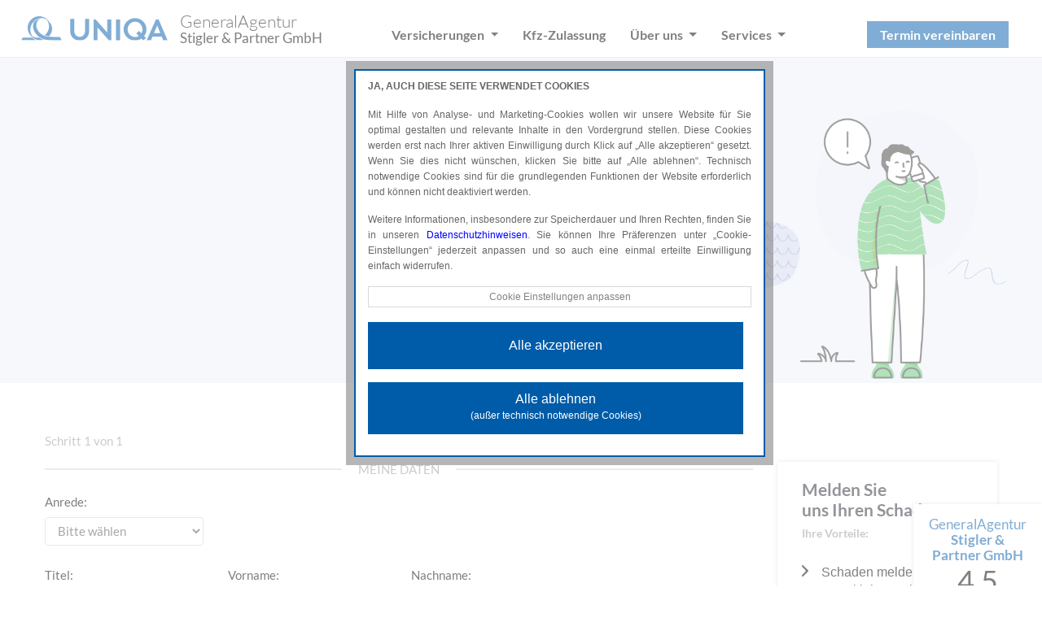

--- FILE ---
content_type: text/html; charset=UTF-8
request_url: https://www.uniqa-stigler-partner.at/schaden-melden
body_size: 10432
content:
<!DOCTYPE html>
<html lang="de">
<head>
    <meta name="viewport" content="width=device-width, initial-scale=1, shrink-to-fit=no">
    <meta name="description" content="">
    <meta name="author" content="">
    <meta name="theme-color" content="#005da8">
    <meta charset="UTF-8">
    <title>Versicherungsfall melden |  UNIQA GeneralAgentur Stigler & Partner GmbH</title>
    <!-- Bootstrap -->
    <link href="css/bootstrap.css" rel="stylesheet">
    <link href="css/style.css?v=1.8" rel="stylesheet">
    <link href="css/responsive.css?v=1.8" rel="stylesheet">
    <link href="css/elements.css" rel="stylesheet">
    <!--<link href="css/cookie.css" rel="stylesheet">-->
    <link rel="icon" type="image/x-icon" href="./images/icons/favicon.png">
    <link rel="apple-touch-icon" sizes="180x180" href="images/icons/apple-touch-icon-180x180.png">

    <!--jQuery Start-->
    <script src="js/jquery.min.js"></script>
    <!--jQuery End-->

    <!--Google Analytics or GTag Code Start-->
    <!--start-data-block='agency-googlescript-resolver'-->                <script src="js/cookie.js?kwsga=G-D8NMTMYM38&amp;kwsgtm=GTM-NDBMGSV"></script><!--end-data-block='agency-googlescript-resolver'-->
    <!--Google Analytics or GTag Code End-->

    <!--FriendlyCaptcha Start-->
    <script type="module" src="https://agenturen.comesio.solutions/shared_content/js/widget.module.min.js"></script>
    <script nomodule="" src="https://agenturen.comesio.solutions/shared_content/js/widget.min.js"></script>
    <!--FriendlyCaptcha End-->
</head>
    <body>

        <!-- Header -->
        <header>
        <!-- Nav Sec -->
        <div class="nav_sec">
            <input type="hidden" value="Dag31M0Z4Qt7yz49" id="agency_hash" name="agency_hash">
            <div class="container">
                <nav class="navbar navbar-expand-xl navbar-light">
                    <!--start-data-block='agency-header-left'--><a class="navbar-brand" href="./">
                        <img src="images/logo_uniqa.svg" alt="UNIQA Logo">
                    </a>
                    <div class="logo_info pl-3">
                        GeneralAgentur <strong>Stigler &amp; Partner GmbH</strong>
                    </div>
                    <button class="navbar-toggler navbar-toggler-right collapsed" type="button" data-toggle="collapse" data-target="#Navigation" aria-controls="Navigation" aria-expanded="false" aria-label="Toggle navigation">
                        <span></span><span></span><span></span>
                    </button><!--end-data-block='agency-header-left'-->

                    <div class="collapse navbar-collapse" id="Navigation">
                        <!--start-data-block='header-primary-navigation'-->
                        <ul class="navbar-nav justify-content-center flex-grow-1">

                            <li class="nav-item dropdown">
                                <a class="nav-link dropdown-toggle follow-through" href="#" id="versicherungenDropdown" role="button" data-toggle="dropdown" aria-haspopup="true" aria-expanded="false">
                                    Versicherungen
                                </a>
                                <div class="dropdown-menu" aria-labelledby="versicherungenDropdown">
                                    <a class="dropdown-item d-flex justify-content-between align-items-center" href="./produkt-gesundheit">Gesundheit <img src="images/icons/shopping-card.svg" class="img-fluid" width="20px"></a>
                                    <a class="dropdown-item" href="./produkt-kfz">Kfz und Mobilität</a>
                                    <a class="dropdown-item d-flex justify-content-between align-items-center" href="./produkt-wohnen">Wohnen <img src="images/icons/shopping-card.svg" class="img-fluid" width="20px"></a>
                                    <a class="dropdown-item d-flex justify-content-between align-items-center" href="./produkt-reisen">Reise <img src="images/icons/shopping-card.svg" class="img-fluid" width="20px"></a>
                                    <a class="dropdown-item d-flex justify-content-between align-items-center" href="./produkt-unfall">Unfall <img src="images/icons/shopping-card.svg" class="img-fluid" width="20px"></a>
                                    <a class="dropdown-item d-flex justify-content-between align-items-center" href="./produkt-rechtsschutz">Rechtsschutz <img src="images/icons/shopping-card.svg" class="img-fluid" width="20px"></a>
                                    <a class="dropdown-item" href="./produkt-vorsorge">Vorsorge</a>
                                    <a class="dropdown-item" href="./betrieb">Für Betriebe</a>
                                    <a class="dropdown-item" href="./produkte">Produktübersicht</a>
                                </div>
                            </li>

                            <li class="nav-item module-car-admission">
                                <a class="nav-link module-car-admission" href="kfz-anmeldung">Kfz-Zulassung</a>
                            </li>

                            <li class="nav-item dropdown">
                                <a class="nav-link dropdown-toggle follow-through" href="#" id="ueberunsDropdown" role="button" data-toggle="dropdown" aria-haspopup="true" aria-expanded="false">
                                    Über uns
                                </a>
                                <div class="dropdown-menu" aria-labelledby="ueberunsDropdown">
                                    <a class="dropdown-item" href="./ueber-uns">Über uns</a>
                                    <a class="dropdown-item module-news" href="./news">News</a>
                                    <a class="dropdown-item module-jobs" href="./stellenangebote">Jobs</a>
                                    <a class="dropdown-item module-references" href="./referenzen">Referenzen</a>
                                    <a class="dropdown-item" href="./unsere-partner">Unsere Partner</a>
                                    <a class="dropdown-item" href="./kontakt">Kontakt</a>
                                </div>
                            </li>

                            <li class="nav-item dropdown">
                                <a class="nav-link dropdown-toggle follow-through" href="#" id="servicesDropdown" role="button" data-toggle="dropdown" aria-haspopup="true" aria-expanded="false">
                                    Services
                                </a>
                                <div class="dropdown-menu" aria-labelledby="servicesDropdown">
                                    <a class="dropdown-item" href="./versicherung-ueberpruefen">Versicherung überprüfen</a>
                                    <a class="dropdown-item module-car-registration" href="kfz-anmeldung">Kfz-Anmeldung</a>
                                    <a class="dropdown-item" href="./versicherungsfall-melden">Schaden melden</a>
                                    <a class="dropdown-item" href="./rechnungen-einreichen">Krankenbelege einreichen</a>
                                    <a class="dropdown-item" href="https://www.uniqa.at/versicherung/services/myuniqa-portal.html" target="_blank">myUNIQA</a>
                                    <a class="dropdown-item" href="./formulare">Formulare</a>
                                    <!--<a class="dropdown-item" href="./datenaenderung">Datenänderung</a>-->
                                </div>
                            </li>
                        </ul>
                        <!--end-data-block='header-primary-navigation'-->

                        <!--start-data-block='header-secondary-navigation'-->
                        <ul class="navbar-nav ml-auto">
                            

                            <li class="nav-item">
                                <a class="nav-link btn button-standard py-1 px-3 text-white" href="./beratung-vereinbaren">Termin vereinbaren</a>
                            </li>
                        </ul>
                        <!--end-data-block='header-secondary-navigation'-->
                    </div>
                </nav>
            </div>
        </div>
    </header>

        <!-- Header Image -->
        <!--start-data-block='schaden-melden-html-header-section'-->
        <div class="not-editable content-block" data-block="schaden-melden-html-header-section"> <!-- Bereich nur für Administratoren editierbar -->
            <section class="inner_banner-v2025">
                <div class="container">
                    <div class="row">
                        <div class="col-md-8 offset-md-2 d-flex flex-column justify-content-center align-items-center text-center">
                            <h2>Schaden melden</h2>
                            <p class="teasertext">Ihnen ist ein Schaden passiert? Wir sind für Sie da.</p>
                        </div>
                    </div>
                    <img src="images/Schadenfall_melden_Hero.png" alt="Illustration einer Person mit grünem Pullover, die telefoniert" class="svg-image">
                </div>
            </section>
        </div>
        <!--end-data-block='schaden-melden-html-header-section'-->

        <div class="stick_now"></div>

        <!-- Sticky Sidebar -->
        <div class="not-editable"> <!-- Bereich nur für Administratoren editierbar -->
            <div class="sticky_info">
                <!--Google PlaceID Connection Start-->
                <!--start-data-block='agency-googleplaceid-resolver'-->
            <a class="content-block-resolved" href="https://search.google.com/local/reviews?placeid=ChIJ9dtecna9c0cRJ6QBQhI7hVk" target="_blank">
                <div class="review_info hidden-xs">
                    <p>
                        GeneralAgentur <strong><span class="agency_description is-resolver">Stigler & Partner GmbH</span></strong>
                    </p>
                    <span class="count"></span>
                    <div class="rating_info">
<img src="images/rating_image_5.png" alt=""><br><span>Google Bewertung</span>
</div>
                </div>
            </a><!--end-data-block='agency-googleplaceid-resolver'-->
                <!--Google PlaceID Connection End-->
                <div id="SidebarPanel">
                    <button type="button" class="close" data-dismiss="modal" aria-label="Close"><img src="images/icons/close_icon.svg" alt=""></button>
                    <div class="block1">
                        <h4 class="mb-3">Sie erreichen uns unter:</h4>
                        <!--start-data-block='agency-e-contact-information'-->                <ul class="content-block-resolved kontak_links">
                    <li>
<img src="images/icons/cntct_modal_icon_1.png" alt=""> <span class="agency_phone is-resolver"><a href="tel:00436604547000">+43 660 454 70 00</a></span>
</li>
                    <li>
<img src="images/icons/cntct_modal_icon_3.png" alt=""> <span class="agency_email is-resolver"><a href="mailto:office.stigler@uniqa.at">office.stigler@uniqa.at</a></span>
</li>
                </ul>
<!--end-data-block='agency-e-contact-information'-->
                    </div>
                    <div class="block2 content-block" data-block="vehicle-registration">
                        <h4>Öffnungszeiten</h4>
                        <div class="opening-hours not-editable">
                            <div class="alert alert-danger" role="alert">
                                NICHT EDITIERBAR.
                            </div>
                        </div>
                    </div>
                </div>
                <div id="SidebarPanel2">
                    <button type="button" class="close2" data-dismiss="modal" aria-label="Close"><img src="images/icons/close_icon.svg" alt=""></button>
                    <div class="block1">
                        <h4 class="mb-3">Sie wünschen einen Termin?</h4>
                        <ul class="kontak_links">
                            <li>
<img class="color-blue" src="images/icons/kontaktformular.svg" alt="" width="28"> <a href="./beratung-vereinbaren" class="tracking-item" data-tracking-property="sidebar_kontakt_link" data-tracking-value="zur Terminvereinbarung"> zur Terminvereinbarung</a>
</li>
                            <li>
<img src="images/icons/cntct_modal_icon_3.png" alt=""> <span class="agency_email is-resolver"><a href="mailto:office.stigler@uniqa.at" onclick="sessionClickEvent('sidebar_calendar_email', 'office.stigler@uniqa.at');">office.stigler@uniqa.at</a></span>
</li>
                        </ul>
                    </div>
                </div>
                <ul class="link_contact">
                    <li><a href="javascript:void(null);" class="SidebarTrigger"><img src="images/icons/sticky_icon_1.svg" alt=""></a></li>
                    <li><a href="javascript:void(null);" class="SidebarTrigger2"><img src="images/icons/sticky_icon_2.svg" alt=""></a></li>
                </ul>
            </div>
        </div>

        <!-- Form Section --> 
        <!--start-data-block='schaden-melden-html-form-and-text'-->
        <div class="not-editable content-block" data-block="schaden-melden-html-form-and-text"> <!-- Bereich nur für Administratoren editierbar -->
            <section class="check_insurance_sec border-bottom">
                <div class="container">
                    <p class="step">Schritt 1 von 1</p>
                    <div class="row ">
                        <div class="col-xl-9 col-lg-8 col-md-8 col-sm-12">

                            <div id="loader"></div>
                            <form class="firstfrm" id="upload_form" enctype="multipart/form-data" method="post" action="./edbic/report_damage_formFC">
                                <input type="hidden" name="form_id" value="4">
                                <input type="hidden" value="Dag31M0Z4Qt7yz49" id="agency_hash" name="agency_hash">
                                <div class="form_trenner">
                                    <h5><span>Meine Daten</span></h5>
                                    <div class="form_block control-group mb-25">
                                        <div class="row ">
                                            <div class="col-xl-3 col-lg-3 col-md-3 col-sm-12">
                                                <label>Anrede:</label>
                                                <select class="form-control" name="anrede" id="anrede">
                                                    <option value="">Bitte wählen</option>
                                                    <option value="Herr">Herr</option>
                                                    <option value="Frau">Frau</option>
                                                </select>
                                                <i class="dropdown"></i>
                                            </div>
                                        </div>
                                    </div>
                                    <div class="mb-25">
                                        <div class="row ">
    
                                            <div class="col-xl-3 col-lg-3 col-md-3 col-sm-12">
                                                <div class="form_block control-group">
                                                    <label>Titel:</label>
                                                    <input class="form-control" name="titel" id="titel" type="text" placeholder="Dr.">
                                                    <small>(Optional - Kein Pflichtfeld)</small>
                                                    <i class="optional"></i>
                                                </div>
                                            </div>
    
    
                                            <div class="col-xl-3 col-lg-3 col-md-3 col-sm-12">
                                                <div class="form_block control-group">
                                                    <label>Vorname:</label>
                                                    <input class="form-control" name="firstname" id="firstname" type="text">
                                                    <i></i>
                                                </div>
                                            </div>
    
    
                                            <div class="col-xl-3 col-lg-3 col-md-3 col-sm-12">
                                                <div class="form_block control-group">
                                                    <label>Nachname:</label>
                                                    <input class="form-control" name="lastname" id="lastname" type="text">
                                                    <i></i>
                                                </div>
                                            </div>
                                        </div>
    
                                        <div class="row mt-3">
                                            <div class="col-xl-9 col-lg-9 col-md-9 col-sm-12">
                                                <div class="form_block control-group">
                                                    <label>Firma / juristische Person:</label>
                                                    <input class="form-control" name="company" id="company" type="text" placeholder="Musterfirma GmbH">
                                                    <small>(Optional - Kein Pflichtfeld)</small>
                                                    <i class="optional"></i>
                                                </div>
                                            </div>
                                        </div>
                                    </div>
    
                                    <div class="mb-25">
                                        <div class="row ">
                                            <div class="col-xl-3 col-lg-3 col-md-3 col-sm-12">
                                            <div class="form_block control-group">
                                                <label>Geburtsdatum:</label>
                                                <input class="form-control" name="geburtsdatum" id="geburtsdatum" type="date" placeholder="DD.MM.YYYY">
                                                <i></i>
                                            </div>
                                            </div>
    
                                            <div class="col-xl-3 col-lg-3 col-md-3 col-sm-12">
                                            <div class="form_block control-group">
                                                <label>E-Mail Adresse:</label>
                                                <input class="form-control" name="email" id="email" type="email" placeholder="michael.mustermann@email.com">
                                                <i></i>
                                            </div>
                                            </div>
    
                                            <div class="col-xl-3 col-lg-3 col-md-3 col-sm-12">
                                            <div class="form_block control-group">
                                                <label>Telefonnummer:</label>
                                                <input class="form-control" name="phone" id="phone" type="text">
                                                <i></i>
                                            </div>
                                            </div>
                                        </div>
                                    </div>
    
                                    <div class="mb-40">
                                        <div class="row ">
                                            <div class="col-xl-3 col-lg-3 col-md-3 col-sm-12">
                                            <div class="form_block control-group">
                                                <label>Straße:</label>
                                                <input class="form-control" name="street" id="street" type="text" placeholder="Musterstraße">
                                                <i></i>
                                            </div>
                                            </div>
    
                                            <div class="col-xl-3 col-lg-3 col-md-3 col-sm-12">
                                            <div class="form_block control-group">
                                                <label>Hausnummer:</label>
                                                <input class="form-control" name="housenumber" id="housenumber" type="text" placeholder="3-7/1/18">
                                                <i></i>
                                            </div>
                                            </div>
    
                                            <div class="col-xl-3 col-lg-3 col-md-3 col-sm-12">
                                            <div class="form_block control-group">
                                                <label>Postleitzahl:</label>
                                                <input class="form-control" name="plz" id="plz" type="text" placeholder="1040">
                                                <i></i>
                                            </div>
                                            </div>
                                            <!--
                                            <div class="col-xl-3 col-lg-3 col-md-3 col-sm-12">
                                            <div class="form_block control-group">
                                                <label>Ort:</label>
                                                <input class="form-control" name="ort" id="ort" type="text" placeholder="Wien">
                                                <i></i>
                                            </div>
                                            </div>
                                            -->
                                        </div>
                                    </div>
                                </div>
    
                                <div class="form_trenner">
                                    <h5><span>Schaden melden</span></h5>
    
                                    <div class="mb-25">
                                        <div class="row ">
                                            <div class="col-xl-3 col-lg-3 col-md-3 col-sm-12">
                                                <label>Polizzennummer:</label>
                                                <input class="form-control" name="polizzennummer" id="polizzennummer" type="text" placeholder="2132/000755-3">
                                                <small>(Optional - Kein Pflichtfeld)</small>
                                                <i></i>
                                            </div>
    
                                            <div class="col-xl-3 col-lg-3 col-md-3 col-sm-12">
                                                <label>Schadendatum:</label>
                                                <input class="form-control" name="damage_date" id="damage_date" type="date">
                                                <i></i>
                                            </div>
    
                                            <div class="col-xl-3 col-lg-3 col-md-3 col-sm-12">
                                                <label>Schadenort:</label>
                                                <input class="form-control" name="damage_city" id="damage_city" type="text" placeholder="Gänserndorf">
                                                <i></i>
                                            </div>
                                        </div>
                                    </div>
    
                                    <div class="mb-25">
                                        <div class="row ">
                                            <div class="col-xl-6 col-lg-6 col-md-6 col-sm-12">
                                            <div class="form_block control-group">
                                                <label>Beschreibung des Schadenhergangs:</label>
                                                <textarea name="message" class="form-control" style="min-width: 100%" row="60"></textarea>
                                                <i></i>
                                            </div>
                                            </div>
                                        </div>
                                    </div>
    
                                    <div class="mb-25">
                                        <div class="row ">
                                            <div class="col-xl-6 col-lg-6 col-md-6 col-sm-12">
                                                <label>Upload Schadenfotos:</label>
                                                <small>(max. 5 Dateien erlaubt, max. 10MB)</small><br>
    
                                                <input class="form-control" name="damage_images[]" id="damage_images" type="file" accept="image/*" multiple>
                                                <small>Erlaubte Dateien: Bilddateien(.jpg, .png, ..) </small><br>
                                                <small>(Optional - Kein Pflichtfeld)</small>
                                                <i></i>
    
                                                <br>
    
                                                <div class="hideErrorClass" id="showUploadErrorsTooMuch">
                                                    <div class="alert alert-danger" role="alert">
                                                        <strong>Fehler:</strong> Es dürfen maximal 5 Dateien hochgeladen werden.
                                                    </div>
                                                </div>
    
                                                <div class="hideErrorClass" id="showUploadErrorsTooBig">
                                                    <div class="alert alert-danger" role="alert">
                                                        <strong>Fehler:</strong> Eine oder mehrere Ihrer ausgewählten Dateien überschreitet die maximal erlaubte Dateigröße von 10MB.
                                                    </div>
                                                </div>
    
                                            </div>
    
                                            <div class="col-xl-6 col-lg-6 col-md-6 col-sm-12">
                                                <label>Upload Unfallbericht: </label>
                                                <small>(max. 5 Dateien erlaubt, max. 10MB)</small>
                                                <input class="form-control" name="damage_reports[]" id="damage_reports" accept="application/pdf, image/* " type="file" multiple>
                                                <small>Erlaubte Dateien: Bilddateien(.jpg, .png, ..) und PDF-Dateien (.pdf) </small><br>
                                                <small>(Optional - Kein Pflichtfeld) - <strong>Hinweis:</strong> nur bei KFZ-Schaden</small>
                                                <i></i>
    
                                                <br>
    
                                                <div class="hideErrorClass" id="showUploadErrorsTooMuchReport">
                                                    <div class="alert alert-danger" role="alert">
                                                        <strong>Fehler:</strong> Es dürfen maximal 5 Dateien hochgeladen werden.
                                                    </div>
                                                </div>
    
                                                <div class="hideErrorClass" id="showUploadErrorsTooBigReport">
                                                    <div class="alert alert-danger" role="alert">
                                                        <strong>Fehler:</strong> Eine oder mehrere Ihrer ausgewählten Dateien überschreitet die maximal erlaubte Dateigröße von 10MB.
                                                    </div>
                                                </div>
                                            </div>
                                        </div>
                                    </div>
                                </div>
    
                                <div class="form_trenner">
                                    <h5><span>Weitere Geschädigte</span></h5>
    
                                    <div class="mb-25">
                                        <div class="row ">
                                            <div class="col-xl-3 col-lg-3 col-md-3 col-sm-12">
                                            <div class="form_block control-group">
                                                <label>Weitere Geschädigte? :</label>
                                                    <select id="other_injured" name="other_injured" class="form-control">
                                                        <option value="Ja">Ja</option>
                                                        <option value="Nein" selected>Nein</option>
                                                    </select>
                                                <i></i>
                                            </div>
                                            </div>
                                        </div>
                                    </div>
    
                                    <div style="display:none;" id="other_fields">
                                        <div class="mb-25">
                                            <div class="row ">
                                                <div class="col-xl-3 col-lg-3 col-md-3 col-sm-12">
                                                <div class="form_block control-group">
                                                    <label>Vorname:</label>
                                                    <input class="form-control" name="injured_firstname" id="injured_firstname" type="text" placeholder="Hannes">
                                                    <i></i>
                                                </div>
                                                </div>
    
                                                <div class="col-xl-3 col-lg-3 col-md-3 col-sm-12">
                                                <div class="form_block control-group">
                                                    <label>Nachname:</label>
                                                    <input class="form-control" name="injured_lastname" id="injured_lastname" type="text">
                                                    <i></i>
                                                </div>
                                                </div>
                                            </div>
                                        </div>
                                        <div class="mb-25">
                                            <div class="row ">
                                                <div class="col-xl-3 col-lg-3 col-md-3 col-sm-12">
                                                <div class="form_block control-group">
                                                    <label>E-Mail:</label>
                                                    <input class="form-control" name="injured_email" id="injured_email" type="email" placeholder="hannes.mustermann@email.com">
                                                    <i></i>
                                                </div>
                                                </div>
    
                                                <div class="col-xl-3 col-lg-3 col-md-3 col-sm-12">
                                                <div class="form_block control-group">
                                                    <label>Telefonnummer:</label>
                                                    <input class="form-control" name="injured_phone" id="injured_phone" type="text">
                                                    <i></i>
                                                </div>
                                                </div>
                                            </div>
                                        </div>
    
                                        <div class="mb-40">
                                        <div class="row ">
                                            <div class="col-xl-3 col-lg-3 col-md-3 col-sm-12">
                                            <div class="form_block control-group">
                                                <label>Konto Inhaber:</label>
                                                <input class="form-control" name="account_holder" id="account_holder" type="text" placeholder="Michael Mustermann">
                                                <small>(Optional - Kein Pflichtfeld)</small>
                                                <i class="optional"></i>
                                            </div>
                                            </div>
    
                                            <div class="col-xl-3 col-lg-3 col-md-3 col-sm-12">
                                            <div class="form_block control-group">
                                                <label>IBAN:</label>
                                                <input class="form-control" name="iban" id="iban" type="text" placeholder="AT14 2011 1345 786 99">
                                                <small>(Optional - Kein Pflichtfeld)</small>
                                                <i class="optional"></i>
                                            </div>
                                            </div>
    
                                            <div class="col-xl-3 col-lg-3 col-md-3 col-sm-12">
                                            <div class="form_block control-group">
                                                <label>BIC:</label>
                                                <input class="form-control" name="bic" id="bic" type="text" placeholder="GIBAATWWXXX">
                                                <small>(Optional - Kein Pflichtfeld)</small>
                                                <i class="optional"></i>
                                            </div>
                                            </div>
                                        </div>
                                    </div>
                                    </div>
    
    
                                </div>
    
    
                                <div class="form_trenner">
                                    <h5><span>Zustimmungen</span></h5>
    
                                    <div class="form_block mb-30 control-group">
                                        <div class="row ">
                                            <div class="col-xl-12 col-lg-12 col-md-12 col-sm-12 align-self-center">
                                                <span class="disclosure-wrap">
                                                <input type="checkbox" class="form-check-input" id="check_vollmacht" name="check_vollmacht" value="1">
                                                Hiermit bevollmächtige ich die General Agentur <strong>Stigler & Partner GmbH</strong> meinen Schadensfall abzuwickeln, in die bezugnehmenden Akten Einsicht zu nehmen und schadensrelevante Formulare in Ihrem Namen zu unterfertigen. </span>
                                                <i></i>
                                            </div>
                                        </div>
                                    </div>
    
                                    <div class="form_block mb-30 control-group">
                                        <div class="row ">
                                            <div class="col-xl-12 col-lg-12 col-md-12 col-sm-12 align-self-center">
                                                <span class="disclosure-wrap">
                                                <input type="checkbox" class="form-check-input" id="dsgvo_check" name="dsgvo_check" value="1">
                                                Ich bin über die Datenschutzhinweise informiert und nehme diese zur Kenntnis: <a href="../datenschutz" target="_blank">Datenschutzerklärung</a>
                                                </span>
                                                <i></i>
                                                <br><br><span class="error-dsgvo mt-20"></span>
                                            </div>
                                        </div>
                                    </div>
									
									<div class="form_block mb-40 control-group">
                                    <div class="row ">
                                        <div class="col-xl-12 col-lg-12 col-md-12 col-sm-12 align-self-center">
                                            <label>SPAM-Schutz:</label><br>
                                            <div class="w-100 d-flex">
                                                <div class="frc-captcha" data-sitekey="FCMPIVV7JKEB5L52" data-puzzle-endpoint="https://eu-api.friendlycaptcha.eu/api/v1/puzzle,https://api.friendlycaptcha.com/api/v1/puzzle" data-lang="de" data-callback="onCaptchaSolved"></div>
                                            </div>
                                        </div>
                                    </div>
                                </div>

                                <div class="onh" aria-hidden="true">
										<input type="search" id="email_repeat" name="email_repeat" tabindex="-1" autocomplete="off" value="">
									</div>
    
                                    <div class="w-100 float-left mb-40">
                                        <button class="check_insurance_sub_btn" id="frmfirstform" type="submit">Meldung absenden</button>
                                    </div>
                                </div>
                            </form>

                        </div>

                        <div class="col-xl-3 col-lg-4 col-md-4 col-sm-12">
                            <!--start-data-block='schaden-melden-html-form-right-text'-->
                            <div class="not-editable"> <!-- Bereich nur für Administratoren editierbar -->
                                <div class="w-100 d-flex flex-column justify-content-between h-100">
                                    <div class="optimal_info">
                                        <h2 class="product-box-title">Melden Sie <br class="hidden-xs"> uns Ihren Schaden</h2>
                                        <p><span class="product-box-price">Ihre Vorteile:</span></p>
                                        <ul class="listing_info2 product-box-freetexts">
                                            <li>Schaden melden und zurücklehnen, Ihr:e <strong>Berater:in</strong> kümmert sich um die <strong>gesamte Abwicklung</strong>.</li>
                                            <li>Sofortauszahlung bis <strong>€ 3.000,-</strong> Schadenhöhe möglich.</li>
                                        </ul>
                                    </div>
                                </div>
                            </div>
                            <!--end-data-block='schaden-melden-html-form-right-text'-->
                        </div>
                    </div> <!-- row ende -->
                </div>
            </section>

            <!-- MODAL: Formularabschluss erfolgreich -->
            <div class="modal hide fade thanku_modal" id="successModal" data-backdrop="static" data-keyboard="false">
                <div class="modal-dialog modal-dialog-centered" style="max-width: 60%;">

                    <div class="modal-content">
                        <div class="modal-header border-0">
                            <figure><img src="images/thank_u_modal_header-1.svg" alt=""></figure>
                        </div>
                        <div class="modal-body">
                            <h3>
<strong>Vielen Dank!</strong>
</h3>
                            <p>Wir haben Ihre Nachricht <strong>erhalten</strong> und werden uns <strong>schnellstmöglich</strong> mit Ihnen in Verbindung setzen.
                            <br>Wir haben Ihnen Ihre Angaben ebenfalls als Kopie an Ihre E-Mail Adresse gesendet.</p>
                            <br><br>
                            <button type="button" class="btn btn-primary_custom" data-dismiss="modal" aria-label="Close">Schließen</button>

                        </div>

                    </div>

                </div>
            </div>
            <!-- end of Modal -->
			
			<!-- MODAL: Formularabschluss fehlerhaft -->
			<div class="modal hide fade thanku_modal" id="errorModal" data-backdrop="static" data-keyboard="false">
				<div class="modal-dialog modal-dialog-centered" style="max-width: 60%;">

					<div class="modal-content">
						<div class="modal-header border-0">
							<figure><img src="images/thank_u_modal_header-1.svg" alt=""></figure>
						</div>
						<div class="modal-body">
							<h3>
<strong>ACHTUNG: </strong> Fehler!</h3>
							<p>Leider konnten wir Ihre Anfrage <strong>nicht</strong> bearbeiten, da sie als SPAM klassifiziert wurde. Möglicherweise wurde dies durch die Verwendung von <strong>Auto-Vervollständigen</strong> ausgelöst.<br>
								Bitte senden Sie uns <strong>direkt ein E-Mail</strong> an uns.</p>
							<br><br>
							<button type="button" class="btn btn-primary_custom" data-dismiss="modal" aria-label="Close">Schließen</button>

						</div>

					</div>

				</div>
			</div>
			<!-- end of Modal -->
            
        </div>
        <!--end-data-block='schaden-melden-html-form-and-text'-->

        <!-- Footer -->
        <footer>
        <div class="container">
            <div class="row">
                <div class="col-12">
                    <div class="not-editable content-block" data-block="agency-footer-logo">
                        <!-- Bereich nur für Administratoren editierbar -->
                        <!--start-data-block='agency-footer-logo'-->
                        <figure class="f_logo2"><img src="images/logo_uniqa.svg" alt="UNIQA Logo"></figure>
                        <!--end-data-block='agency-footer-logo'-->
                    </div>
                </div>

                <div class="col-xl-3 col-lg-3 col-md-3 col-sm-6">
                    <div class="not-editable content-block" data-block="agency-address">
                        <!-- Bereich nur für Administratoren editierbar -->
                        <!--start-data-block='agency-address'-->                        <div class="content-block-resolved f_add_info">
                            GeneralAgentur <br>
                            <strong><span class="agency_description is-resolver">Stigler & Partner GmbH</span></strong><br><br>
                            <span class="agency_street_address is-resolver">Wiener Straße  463</span><br>
                            <span class="agency_postal_code is-resolver">4030</span> <span class="agency_city is-resolver">Linz</span>
                        </div>
<!--end-data-block='agency-address'-->
                        <!--start-data-block='agency-contact-info'-->                        <div class="content-block-resolved info_cntct">
                            <span>Telefon:</span> <span class="agency_phone is-resolver"><a href="tel:00436604547000">+43 660 454 70 00</a></span><br>
                            
                            <span>E-Mail:</span> <span class="agency_email is-resolver"><a href="mailto:office.stigler@uniqa.at">office.stigler@uniqa.at</a></span>
                        </div>
<!--end-data-block='agency-contact-info'-->
                    </div>
                </div>
                <div class="col-xl-3 col-lg-3 col-md-3 col-sm-6">
                    <div class="not-editable">
                        <!-- Bereich nur für Administratoren editierbar -->
                        <h4>Öffnungszeiten</h4>
                        <div class="opening-hours not-editable">
                            <div class="alert alert-danger" role="alert">
                                ERSCHEINEN AUTOMATISCH.
                            </div>
                        </div>
                        <div class="module-car-admission">
                            <!--start-data-block='vehicle-registration'--><h4>Kfz Zulassungsstelle</h4>
<div class="opening-hours-car not-editable">
    <div class="alert alert-danger" role="alert">
        ERSCHEINEN AUTOMATISCH.
    </div>
</div>
<!--end-data-block='vehicle-registration'-->
                        </div>
                    </div>

                    <!--start-data-block='footer-own-content'-->
                    <div class="eigener-inhalt">
                        <p> </p>
                    </div>
                    <!--end-data-block='footer-own-content'-->
                </div>

                <div class="col-xl-3 col-lg-3 col-md-3 col-sm-6">
                    <!--start-data-block='footer-primary-navigation'-->
                        <ul class="footer_links content-block" data-block="footer-primary-navigation">
                            <li><a href="./produkte">Privat </a></li>
                            <li><a href="./betrieb">Unternehmen</a></li>
                            <li class="company-specific"><a href="./firmen-anmeldung">Mitarbeiterversicherung</a></li>
                            <li class="module-car-registration"><a href="./kfz-anmeldung">Kfz-Anmeldung</a></li>
                            <li class="module-car-admission"><a href="./kfz-anmeldung">Kfz-Zulassung</a></li>
                            <li><a href="./kontakt" class="tracking-item" data-tracking-property="header_contactbox_kontakt_link" data-tracking-value="Kontakt">Kontakt</a></li>
                            <li><a href="./formulare">Formulare</a></li>
                        </ul>
                        <!--end-data-block='footer-primary-navigation'-->
                </div>
                <div class="col-xl-3 col-lg-3 col-md-3 col-sm-6 pb-4 content-block" data-block="footer-secondary-navigation">
                    <!--start-data-block='footer-secondary-navigation'--><div class="content-block" data-block="footer-secondary-navigation">
                        <ul class="footer_links mb-0">
                            <li><a href="https://www.uniqa.at/versicherung/services/myuniqa-portal.html" onclick="sessionClickEvent('footer_myuniqa_link', 'Footer MyUNIQA Link');" target="_blank">myUNIQA</a></li>
                            <!--<li><a href="./myuniqa-plus">myUNIQA plus</a></li>-->
                        </ul>

                        <ul class="footer_links">
                            <li><a href="./impressum">Impressum </a></li>
                            <li><a href="./datenschutz">Datenschutzerklärung</a></li>
<li><a href="javascript:cookieHinweis.reset();">Cookie Einstellungen</a></li>
                        </ul>
                    </div>
<!--end-data-block='footer-secondary-navigation'-->
                    <!--start-data-block='footer-social-media'--><ul class="footer_links_social_media content-block" data-block="footer-social-media">
                        <li><a href="https://www.facebook.com/uniqa.at/" onclick="sessionClickEvent('footer_facebook_link', 'Footer Facebook Link');" target="_blank"><img src="images/icons/icons_facebook.svg" class="img-responsive" alt="Facebook"></a></li>
                        <li><a href="https://www.instagram.com/uniqa_agentur_ebelsberg/" onclick="sessionClickEvent('footer_instagram_link', 'Footer Instagram Link');" target="_blank"><img src="images/icons/icons_instagram.svg" alt="Instagram"></a></li>
                        <li><a href="https://www.youtube.com/user/UNIQAVersicherungen" onclick="sessionClickEvent('footer_youtube_link', 'Footer YouTube Link');"><img src="images/icons/icons_youtube.svg" alt="Youtube"></a></li>
                        
                    </ul>
<!--end-data-block='footer-social-media'-->
                </div>
            </div>
        </div>

    </footer>
        <!-- Js -->
        <!--<script src="js/jquery-3.4.1.min.js" ></script>-->
        <script src="js/popper.min.js"></script>
        <script src="js/bootstrap.min.js"></script>
        <script src="js/elements.js"></script>
        <script src="js/jquery.validate.js"></script>
        <script src="js/notify.min.js"></script>
		<script src="js/jquery.sidebar.panel.js"></script>
        <!--<script src="js/cookie.js"></script>-->
        

        <!-- Show Fields depending on Select Box -->
        <script>
        $(document).ready(function(){
                $('#other_injured').on('change', function() {
                    if ( this.value == 'Ja')
                    {
                        $("#other_fields").show();
                    }
                    else
                    {
                        $("#other_fields").hide();
                    }
                });
        });
        </script>

        <!-- Check Filesize of uploaded files -->
        <script>
            $('input#damage_images').change(function(){
                var totalSize = 0;
                var imageArr = document.getElementById('damage_images');
                var imageCount = imageArr.files.length;
                var imageToBig = false;
                var imageToMuch = false;

                for (var i = 0; i < imageArr.files.length; i++) {
                    totalSize += imageArr.files[i].size;
                }

                if (totalSize > 10485760) {  // 10MB in Bytes
                    imageToBig = true;
                }

                if ((imageArr.files.length)>5){
                    //console.log("maximum number of allowed files reached");
                    imageToMuch = true;
                }
                if(imageToBig){
                    //give an alert that at least one image is to big
                    document.getElementById("showUploadErrorsTooBig").className = "showErrorClass";
                } else {
                    document.getElementById("showUploadErrorsTooBig").className = "hideErrorClass";
                }
                if(imageToMuch){
                    //give an alert that at least one image is to big
                    document.getElementById("showUploadErrorsTooMuch").className = "showErrorClass";
                } else {
                    document.getElementById("showUploadErrorsTooMuch").className = "hideErrorClass";
                }
            });

            $('input#damage_reports').change(function(){
                var totalSize = 0;
                var imageArr = document.getElementById('damage_reports');
                var imageCount = imageArr.files.length;
                var imageToBig = false;
                var imageToMuch = false;

                for (var i = 0; i < imageArr.files.length; i++) {
                    totalSize += imageArr.files[i].size;
                }

                if (totalSize > 10485760) {  // 10MB in Bytes
                    imageToBig = true;
                }

                if ((imageArr.files.length)>5){
                    //console.log("maximum number of allowed files reached");
                    imageToMuch = true;
                }
                if(imageToBig){
                    //give an alert that at least one image is to big
                    document.getElementById("showUploadErrorsTooBigReport").className = "showErrorClass";
                } else {
                    document.getElementById("showUploadErrorsTooBigReport").className = "hideErrorClass";
                }
                if(imageToMuch){
                    //give an alert that at least one image is to big
                    document.getElementById("showUploadErrorsTooMuchReport").className = "showErrorClass";
                } else {
                    document.getElementById("showUploadErrorsTooMuchReport").className = "hideErrorClass";
                }
            });
        </script>


        <script>
       var spinner = $('#loader');

$(document).ready(function (e) {

    // add method for letters only in form field
    jQuery.validator.addMethod("lettersonly", function(value, element)
    {
    return this.optional(element) || /^[a-zß-ü," "]+$/i.test(value);
    }, "Letters and spaces only please");

    //add method for real email with tld check
    $.validator.addMethod('emailtld', function(val, elem){
       var filter = /^([a-zA-Z0-9_\.\-])+\@(([a-zA-Z0-9\-])+\.)+([a-zA-Z0-9]{2,4})+$/;

       if(!filter.test(val)) {
           return false;
       } else {
           return true;
       }
    }, '*');

    //add method to check phone numbers
    $.validator.addMethod('phoneDE', function(value,element) {
        if (this.optional(element)) {
            return true;
        }
    var numbers = value.split(/\d/).length - 1;
    return (1 <= numbers && numbers <= 20 && value.match(/^(\+){0,1}(\d|\s|\(|\)){6,20}$/)); }, 'Please enter a valid phone number');

    // add method to get timeframe of allowed years
    $.validator.addMethod("validYear", function(value, element) {
        if (this.optional(element)) {
            return true;
        }
        var currentYear = new Date().getFullYear();
        return ((parseInt(value) > 1899) && parseInt(value) <= currentYear);
    }, "Year should  be between 1899 and now");


    $("#upload_form").validate({
        onkeyup: function (element, event) {
            if (event.which === 9 && this.elementValue(element) === "") {
                return;
            } else {
                this.element(element);
            }
        },

        ignore: ":not(:visible)",

        // RULES
        rules: {
            anrede: {
                required: true
            },

            firstname: {
                required: true,
                minlength: 3 ,
                lettersonly: true
            },

            lastname: {
                required: true,
                minlength: 3,
                lettersonly:true
            },

            geburtsdatum: {
                required: true
            },

            phone: {
                phoneDE:true,
                required: true
            },

            email: {
                required: true,
                emailtld: true
            },

            street: {
                required: true,
                minlength: 3,
                lettersonly:true
            },

            plz: {
                required: true,
                minlength: 4,
                maxlength: 4,
                digits:true
            },

            housenumber: {
                required: true,
                minlength: 0
            },

            message: {
                required: true,
                minlength: 5
            },

            damage_city: {
                required: true,
                minlength: 2
            },

            damage_date: {
                required: true
            },

            other_injured: {
                required: true
            },

            injured_firstname: {
                required: true,
                minlength: 3 ,
                lettersonly: true
            },

            injured_lastname: {
                required: true,
                minlength: 3,
                lettersonly:true
            },

            injured_phone: {

                required: true
            },

            injured_email: {
                required: true,
                emailtld: true
            },
            /*
            account_holder: {
                required: true,
                minlength: 3,
                lettersonly:true
            },

            iban: {
                required: true,
                minlength: 3
            },

            bic: {
                required: true,
                minlength: 3
            },
            */

            check_vollmacht: "required",
            dsgvo_check: "required"

        },


        errorPlacement: function(error, element) {
          if ((element.attr("name") == "check_vollmacht") || (element.attr("name") == "dsgvo_check")) {
             error.insertAfter(".error-dsgvo");
          } else {
             error.insertAfter(element);
          }
        },




        errorClass: 'error help-inline',
        validClass: 'selected',
        errorElement: 'span',

        highlight: function (element, errorClass, validClass) {
                $(element).parents("div.control-group").addClass(errorClass).removeClass(validClass);
        },

        unhighlight: function (element, errorClass, validClass) {
            $(element).parents(".error").removeClass(errorClass).addClass(validClass);
        },


        // MESSAGES
        messages: {
            anrede: "Bitte wählen Sie Ihre gewünschte Anrede.",
            other_injured: "Bitte treffen Sie eine Auswahl.",

            firstname:{
                required: "Bitte geben Sie einen gültigen Vornamen an.",
                lettersonly: "Keine Zahlen oder Sonderzeichen erlaubt.",
                minlength: "Ihr Vorname muss mind. 3 Buchstaben haben."
            },
            lastname:{
                required: "Bitte geben Sie einen gültigen Nachnamen an.",
                lettersonly: "Keine Zahlen oder Sonderzeichen erlaubt.",
                minlength: "Ihr Nachname muss mind. 3 Buchstaben haben."
            },
            email:{
                required: "Bitte geben Sie eine gültige E-Mail-Adresse an.",
                emailtld: "Keine gültige E-Mail Adresse.",
            },
            phone:{
                required: "Bitte geben Sie Ihre Telefonnummer bekannt.",
                phoneDE: "Telefonnummer zu kurz oder falsches Format."
            },

            message:{
                required: "",
                minlength: "Ihre Nachricht muss aus mindestnes 5 Zeichen bestehen. Bitte beschreiben Sie uns Ihr Anliegen.",
            },

            street: "Bitte geben Sie einen gültigen Straßennamen an.",

            plz: "",

            housenumber: "Bitte geben Sie eine gültige Hausnummer an.",
            plz: "Bitte geben Sie eine gültige Postleitzahl an.",
            geburtsdatum: "Bitte geben Sie Ihr Geburtsdatum an.",

            message:{
                required: "Sie müssen bitte den Schadenhergang beschreiben, sodass wir diesen nachvollziehen können.",
                minlength: "Ihre Nachricht muss aus mindestnes 5 Zeichen bestehen. Bitte beschreiben Sie uns Ihr Anliegen im Detail.",
            },

            damage_city: {
                required: "Bitte geben Sie den Ort des Schadens an.",
                minlength: "Der Ort muss aus mind. 2 Buchstaben bestehen.",
            },

            damage_date: {
                required: "Bitte geben Sie das Datum an, an dem der Schaden passiert ist.",
            },

            injured_firstname:{
                required: "Bitte geben Sie einen gültigen Vornamen an.",
                lettersonly: "Keine Zahlen oder Sonderzeichen erlaubt.",
                minlength: "Ihr Vorname muss mind. 3 Buchstaben haben."
            },
            injured_lastname:{
                required: "Bitte geben Sie einen gültigen Nachnamen an.",
                lettersonly: "Keine Zahlen oder Sonderzeichen erlaubt.",
                minlength: "Ihr Nachname muss mind. 3 Buchstaben haben."
            },
            injured_email:{
                required: "Bitte geben Sie eine gültige E-Mail-Adresse an.",
                emailtld: "Keine gültige E-Mail Adresse.",
            },
            injured_phone:{
                required: "Bitte geben Sie eine Telefonnummer bekannt.",
                phoneDE: "Telefonnummer zu kurz oder falsches Format."
            },

            check_vollmacht: "Bitte bevollmächtigen Sie uns, sodass wir uns um Ihre Schadensabwicklung kümmern können.",
            dsgvo_check: "Bitte stimmen Sie unserer Datenschutzerklärung zu, sodass wir mit Ihren Angaben weiterarbeiten können."

        },

        // FORM SUBMIT HANDLER
		submitHandler: function (form) {
                    // Prüfen, ob Captcha gelöst wurde
                    const captchaSolution = form.querySelector('input[name="frc-captcha-solution"]');
                    if (!captchaSolution || !captchaSolution.value) {
                        alert("Bitte lösen Sie das Captcha, bevor Sie das Formular absenden.");
                        return;
                    }
			var formData = new FormData(form);
			formData.append('file', $('input[type=file]')[0].files[0]);
			spinner.show();
			$.ajax({
				url: $(form).attr('action'),
				type: 'post',
				data: formData,
				dataType: 'json',
				contentType: false,
				cache: false,
				processData: false,
				enctype: 'multipart/form-data',
				success: function (data) {
					form.reset();
					spinner.css('display', 'none');
					$("#successModal").modal("show");

					// Weitere Aktionen nach erfolgreicher AJAX-Anfrage
					window.dataLayer.push({
						'formLocation': 'schaden-melden',
						'event': 'service-form',
						'form': 'Krankenbelege einreichen'
					});
				},
				error: function (response) {
					if (response.status === 403) {
						$('#phoneDiv').fadeOut('slow');
						$('#frmfirstform').notify("Anfrage wurde NICHT verschickt.", 'error', {
							position: 'center'
						});
						$("#errorModal").modal("show");
					}
				}
			});
		},
    });

});
</script>

<script id="template-js" src="js/template.js?v=baNtALV4"></script>
<script id="tracking-js" src="js/tracking.js?=SL2jYuS7"></script>
<script id="custom-js" src="js/scripts.js?=sazxEZpm"></script>

</body>
</html>

--- FILE ---
content_type: text/javascript; charset=utf-8
request_url: https://www.uniqa-stigler-partner.at/js/template.js?v=baNtALV4
body_size: 4893
content:
/* Version 1.0.6 */
/* 23122025 */

function isAdminHost() {
    return window.location.origin.indexOf("myagentur") !== -1
      || window.location.origin.indexOf("localhost") !== -1
      || window.location.origin.indexOf("null") !== -1;
}

/*
###################################
GET AGENCY DATA AS JSON
###################################
*/
/*start-data-block='agency-data-json'*/var agencyDataOriginal = {"id":107,"agency_hash":"Dag31M0Z4Qt7yz49","user_id":546,"name":"Agentur Stigler & Partner GmbH","agency_logoname":"Stigler & Partner GmbH","agency_form_email_address":"office.stigler@uniqa.at","agency_base_url":"https:\/\/www.uniqa-stigler-partner.at","agency_url":"https:\/\/www.uniqa-stigler-partner.at\/edbic\/","agency_phone":"+43 660 454 70 00","agency_phone_formatted":"00436604547000","agency_phone_mobile":null,"agency_fax":null,"description":"Stigler & Partner GmbH","active":true,"created_at":"2021-10-22T11:39:50.000000Z","updated_at":"2025-07-29T08:08:55.000000Z","token":null,"settings":{"id":107,"name":"Agentur Stigler & Partner GmbH","agency_description":"Stigler & Partner GmbH","agency_base_url":"https:\/\/www.uniqa-stigler-partner.at","agency_url":"https:\/\/www.uniqa-stigler-partner.at\/edbic\/","agency_phone":"+43 660 454 70 00","agency_mail":"office.stigler@uniqa.at","url":"https:\/\/www.uniqa-stigler-partner.at","street_address":"Wiener Stra\u00dfe  463","city":"Linz","postal_code":"4030","country_id":13,"google_maps_lat":"","google_maps_lng":"","opening_hours":[{"week_day":"Montag","week_day_en":"Monday","week_day_short":"Mo","week_day_short_en":"Mo","am_from":"07:30:00","am_to":"12:00:00","pm_from":"12:30:00","pm_to":"16:00:00","opening_hours":0,"opening_status":0},{"week_day":"Dienstag","week_day_en":"Tuesday","week_day_short":"Di","week_day_short_en":"Tu","am_from":"07:30:00","am_to":"12:00:00","pm_from":"12:30:00","pm_to":"16:00:00","opening_hours":0,"opening_status":0},{"week_day":"Mittwoch","week_day_en":"Wednesday","week_day_short":"Mi","week_day_short_en":"We","am_from":"07:30:00","am_to":"12:00:00","pm_from":"12:30:00","pm_to":"16:00:00","opening_hours":0,"opening_status":0},{"week_day":"Donnerstag","week_day_en":"Thursday","week_day_short":"Do","week_day_short_en":"Th","am_from":"07:30:00","am_to":"12:00:00","pm_from":"12:30:00","pm_to":"16:00:00","opening_hours":0,"opening_status":0},{"week_day":"Freitag","week_day_en":"Friday","week_day_short":"Fr","week_day_short_en":"Fr","am_from":"07:30:00","am_to":"14:30:00","pm_from":null,"pm_to":null,"opening_hours":0,"opening_status":0}],"opening_hours_kfz":[{"week_day":"Montag","week_day_en":"Monday","week_day_short":"Mo","week_day_short_en":"Mo","am_from":"07:30:00","am_to":"12:00:00","pm_from":"12:30:00","pm_to":"16:00:00","opening_hours":0,"opening_status":0},{"week_day":"Dienstag","week_day_en":"Tuesday","week_day_short":"Di","week_day_short_en":"Tu","am_from":"07:30:00","am_to":"12:00:00","pm_from":"12:30:00","pm_to":"16:00:00","opening_hours":0,"opening_status":0},{"week_day":"Mittwoch","week_day_en":"Wednesday","week_day_short":"Mi","week_day_short_en":"We","am_from":"07:30:00","am_to":"12:00:00","pm_from":"12:30:00","pm_to":"16:00:00","opening_hours":0,"opening_status":0},{"week_day":"Donnerstag","week_day_en":"Thursday","week_day_short":"Do","week_day_short_en":"Th","am_from":"07:30:00","am_to":"12:00:00","pm_from":"12:30:00","pm_to":"16:00:00","opening_hours":0,"opening_status":0},{"week_day":"Freitag","week_day_en":"Friday","week_day_short":"Fr","week_day_short_en":"Fr","am_from":"07:30:00","am_to":"14:30:00","pm_from":null,"pm_to":null,"opening_hours":0,"opening_status":0}],"car_registration":0,"car_admission":1},"url":"https:\/\/www.uniqa-stigler-partner.at","slug":"agentur-stigler-partner-gmbh","contact_person_salutation":"Herr","contact_person_name":"Alexander","contact_person_lastname":"Stigler","contact_person_email":"alexander.stigler@uniqa.at","contact_person_phone":null,"contact_person_function":"Gesch\u00e4ftsf\u00fchrer","contact_person_birthdate":null,"contact_person_2_salutation":null,"contact_person_2_name":null,"contact_person_2_lastname":null,"contact_person_2_email":null,"contact_person_2_function":null,"inquiries_email":"office.stigler@uniqa.at","street_address":"Wiener Stra\u00dfe  463","city":"Linz","postal_code":{"id":13918,"osm_id":9999999,"city":"Linz","zip":"4030","federal_state":"Ober\u00f6sterreich","country":"\u00d6sterreich","country_id":13},"google_api_key":"AIzaSyBKTbbh0CQQbyFWrT9NPbYUksMzKzptfu0","google_place_id":"ChIJ9dtecna9c0cRJ6QBQhI7hVk","google_tracking_code":"G-D8NMTMYM38","google_tagmanager_code":"GTM-NDBMGSV","country_id":13,"broker_id":"242208","postal_code_id":13918,"has_company":false,"has_google_ratings":true,"has_employee_insurance":true,"has_references_module":0,"has_news_module":true,"has_jobs_module":false,"has_events_module":false,"has_car_registration_module":false,"has_car_admission_module":true,"has_dependency_adhoga":false,"has_dependency_advision":false,"has_dependency_agrarforst":false,"has_dependency_tankstellen":false,"has_dependency_felix1":0,"has_dependency_franchise":false,"has_dependency_fynax":0,"has_dependency_pisa":false,"has_dependency_datev":0,"has_dependency_profisport":false,"has_dependency_rechtsberatung":0,"has_dependency_senioren":false,"has_dependency_klassisch":0,"has_dependency_unternehmensberatung":false,"has_dependency_qualitaetskanzlei":false,"has_dependency_wnl":false,"has_dependency_wirtschaftspruefung":0,"color":"agentur_2.1","system":0,"agency_group":"","calenso_shop_id":null,"calenso_shop_uuid":null,"own_id":null,"agency_metadata":{"id":102,"agency_hash":"Dag31M0Z4Qt7yz49","own_id":null,"listname":null,"company_info_additional":null,"company_info_additional2":null,"street_address_additional":null,"address_housenumber":null,"city_additional":null,"state":null,"agency_fax":null,"area":null,"agency_image":null,"agency_geocoordinate_x":null,"agency_geocoordinate_y":null,"imprint_company_name":"UNIQA GeneralAgentur Stigler & Partner GmbH","imprint_ceo_firstname":"Alexander ","imprint_ceo_lastname":"Stigler","imprint_ceo2_firstname":null,"imprint_ceo2_lastname":null,"imprint_company_asset":"Versicherungsagentur","imprint_uid_number":"ATU77004616","imprint_commercial_register_number":"558162 b","imprint_commercial_register_court":"Landesgericht Linz","imprint_gisa":"33942612","imprint_company_head_office":"13","imprint_supervisory_and_trade_authority":"Magistrat der Stadt Linz","imprint_awarding_state":"13","team_amount":3,"created_at":null,"updated_at":"2025-02-13T14:33:50.000000Z","contact_person_2_salutation":"","contact_person_2_name":"","contact_person_2_lastname":"","contact_person_2_email":"","contact_person_2_phone":"","contact_person_2_function":"","qrVkSrcBase64":null,"link_vcard":null,"gmaps_xs":null,"gmaps_link":null,"seo_title":null,"seo_description":null,"seo_header":null,"seo_contactbox":null,"exclude_statistics":false}};/*end-data-block='agency-data-json'*/

/*
################################################
LOAD DATA FROM SESSION STORAGE OR API AND USE IT
################################################
*/
$(document).ready(function() {
    let ieVersion = getIEVersion();
    if (0 < ieVersion && ieVersion < 11) {
        alert('Die Webseite funktioniert nur in moderne Webbrowsers!');
    }

    let urlBase = "./edbic/";
    let agencyHash = $('#agency_hash').val();
    let agencyDataRaw = sessionStorage.getItem('agencyData');
    let agencyData = agencyDataRaw ? JSON.parse(agencyDataRaw) : null;

    if (!agencyData) {
        $.ajax({
            url: urlBase + 'getAgencyData?agency_hash=' + agencyHash,
            headers: {
                'Content-Type': 'application/json'
            },
            success: function (response) {
                let agencyData = response.getAgencyData;

                handleAgencyDataCallback(agencyData);
            },
            error: function (response) {
                handleAgencyDataCallback(agencyDataOriginal);
            }
        });
    } else {
        handleAgencyDataCallback(agencyData);
    }

    function handleAgencyDataCallback(agencyDataInner) {
        handleAgencyModules(agencyDataInner);

        sessionStorage.setItem('agencyData' + agencyHash, JSON.stringify(agencyDataInner));

        if (checkModuleVisibility('has_google_ratings', agencyDataInner) && typeof agencyDataInner.google_place_id !== 'undefined') {

            if (typeof agencyDataInner.rating_value !== 'undefined' && agencyDataInner.rating_value >= 4.0 && agencyDataInner.rating_value < 4.5 ) {
                $('.review_info').show();
                $('.count').html(agencyDataInner.rating_value);
                $('.rating_info').html('<img src="images/rating_image.png" alt=""><br /><span>Google Bewertung</span>');
            } else if (typeof agencyDataInner.rating_value !== 'undefined' && agencyDataInner.rating_value >= 4.5) {
                $('.review_info').show();
                $('.count').html(agencyDataInner.rating_value);
                $('.rating_info').html('<img src="images/rating_image_5.png" alt=""><br /><span>Google Bewertung</span>');
            } else {
                $('.review_info').hide();
            }

        }
    }
  
    /*
    ###############################################
    GET OPENING HOURS FOR AGENCIES - FOOTER SECTION
    ###############################################
    */

    /**
     * Fetches and displays opening hours from the specified API endpoint into the target HTML element.
     * @param {string} apiEndpoint - The API endpoint (e.g., 'getAgencyOpeningHours' or 'getAgencyCarOpeningHours')
     * @param {string} targetClass - The CSS class of the target HTML element (e.g., 'opening-hours' or 'opening-hours-car')
     */
    function fetchOpeningHours(apiEndpoint, targetClass) {
        $.ajax({
            url: urlBase + apiEndpoint + '?agency_hash=' + agencyHash,
            headers: {
                'Content-Type': 'application/json'
            },
            success: function (response) {

                const openingData = response[apiEndpoint] || [];

                // ---------------------------------------------
                // Spezialfall: ALLE Tage haben opening_status == 3
                // ---------------------------------------------
                const allDaysStatusThree = openingData.length > 0 &&
                    openingData.every(day => Number(day.opening_status) === 3);

                if (allDaysStatusThree) {
                    const openingHours =
                        '<div class="' + targetClass + ' not-editable">' +
                            '<div class="row">' +
                                '<div class="col-12 mb-3">siehe Öffnungszeiten <br></div>' +
                            '</div>' +
                        '</div>';

                    $('.' + targetClass).html(openingHours);
                    return;
                }

                // ---------------------------------------------
                // Standard-Ausgabe (tageweise)
                // ---------------------------------------------
                let openingHours =
                    '<div class="' + targetClass + ' not-editable">' +
                        '<div class="row">';

                let gotResults = 0;

                for (let openingHour of openingData) {

                    const status = Number(openingHour.opening_status);

                    openingHours +=
                        '<div class="col-4">' + openingHour.week_day + ': </div>' +
                        '<div class="col-8">';

                    if (status === 1) {
                        openingHours += 'nach Terminvereinbarung <br />';
                        gotResults = 1;

                    } else if (status === 2) {
                        openingHours += 'geschlossen <br />';
                        gotResults = 1;

                    } else if (status === 3) {
                        openingHours += 'Öffnungszeiten wie Büro <br />';
                        gotResults = 1;

                    } else if (status === 0) {

                        let hasValidTimes = false;

                        // Morgen-Zeiten
                        if (openingHour.am_from && openingHour.am_to) {
                            const amFrom = parseDateTime(openingHour.am_from);
                            const amTo = parseDateTime(openingHour.am_to);

                            if (parseTime(amFrom) !== '00:00' && parseTime(amTo) !== '00:00') {
                                openingHours +=
                                    parseTime(amFrom) + ' - ' +
                                    parseTime(amTo) + ' Uhr <br />';
                                hasValidTimes = true;
                                gotResults = 1;
                            }
                        }

                        // Nachmittags-Zeiten
                        if (openingHour.pm_from && openingHour.pm_to) {
                            const pmFrom = parseDateTime(openingHour.pm_from);
                            const pmTo = parseDateTime(openingHour.pm_to);

                            if (parseTime(pmFrom) !== '00:00' && parseTime(pmTo) !== '00:00') {
                                openingHours +=
                                    parseTime(pmFrom) + ' - ' +
                                    parseTime(pmTo) + ' Uhr <br />';
                                hasValidTimes = true;
                                gotResults = 1;
                            }
                        }

                        if (!hasValidTimes) {
                            openingHours += 'geschlossen <br />';
                        }
                    }

                    openingHours += '</div><br>';
                }

                openingHours += '</div><br></div>';

                // ---------------------------------------------
                // Fallback, falls wirklich nichts Sinnvolles da ist
                // ---------------------------------------------
                if (gotResults === 0) {
                    openingHours =
                        '<div class="' + targetClass + ' not-editable">' +
                            '<div class="row">' +
                                '<div class="col-12">Termine nach Vereinbarung</div>' +
                            '</div>' +
                        '</div>';
                }

                $('.' + targetClass).html(openingHours);

                // Optionaler bestehender Call
                let openingHoursString = getOpeningStringAPI();
            },

            error: function () {
                const openingHours =
                    '<div class="' + targetClass + ' not-editable">' +
                        '<div class="row mb-3 mt-3">' +
                            '<div class="col-12">nach Terminvereinbarung</div>' +
                        '</div>' +
                    '</div>';

                $('.' + targetClass).html(openingHours);

                // Zusätzliche Elemente nur für opening-hours
                if (targetClass === 'opening-hours') {
                    $('.opening_hours_bottom').html('Termine nach Vereinbarung');
                    $('#opening_hours_top').html('Termine jederzeit nach Vereinbarung.');
                }
            }
        });
    }

    /**
     * Parses a datetime string (YYYY-MM-DD HH:mm:ss) into a Date object.
     * @param {string} dateTimeStr - The datetime string to parse
     * @returns {Date} - The parsed Date object
     */
    function parseDateTime(dateTimeStr) {
        let [date, time] = dateTimeStr.split(' ');
        let [year, month, day] = date.split('-');
        let [hour, minute] = time.split(':');
        return new Date(year, month - 1, day, hour, minute, 0);
    }

    // Aufrufe der Funktion für beide API-Endpunkte
    fetchOpeningHours('getAgencyOpeningHours', 'opening-hours');
    fetchOpeningHours('getAgencyCarOpeningHours', 'opening-hours-car');

    /*
    ###################################
    GENERAL FORM SUBMIT
    ###################################
    */
    $('#frmfirstform').click( function(e) {
        return;
        e.preventDefault();
        $.ajax({
            url: $('form#firstfrm').attr('action'),
            type: 'post',
            dataType: 'json',
            data: $('form#firstfrm').serialize(),
            success: function(data) {
                form.reset();
                $('#frmfirstform').notify("Vielen Dank. Ihre Anfrage wurde erfolgreich an uns versendet.", 'success', {
                    position: 'center'
                });
            }
        });
    });
});
 

/*
###################################
FUNCTION: GET INTERNET EXPLORER VERSION
###################################
*/
function getIEVersion() {
    var sAgent = window.navigator.userAgent;
    var Idx = sAgent.indexOf("MSIE");

    // If IE, return version number.
    if (Idx > 0)
        return parseInt(sAgent.substring(Idx+ 5, sAgent.indexOf(".", Idx)));

    // If IE 11 then look for Updated user agent string.
    else if (!!navigator.userAgent.match(/Trident\/7\./))
        return 11;

    else
        return 0; //It is not IE
}


/*
###################################
FUNCTION: PARSE TIME TO TOW DIGITS
###################################
*/
function parseTime(time) {
    if (time) {
    let dateTime = new Date(time);
    var dateTimeResult = dateTime.toLocaleTimeString(navigator.language, {
        hour: '2-digit',
        minute:'2-digit'
    });
    if (dateTimeResult=='Invalid Date') {
        if (time) {
            thisFullArr = time.split(' ');
            thisArr = thisFullArr[1].split(':');
            dateTimeResult = thisArr[0] + ':' + thisArr[1];
        } else {
            dateTimeResult = '';
        }

    }
    return dateTimeResult;
    }
}


/*
###################################
FUNCTION: MAP WEEK DAYS
###################################
*/
let daysOfWeekMapping = [
    'So', 'Mo', 'Di', 'Mi', 'Do', 'Fr', 'Sa',
];
 

/*
##################################################
FUNCTION: GET OPENING STRING FOR OPENING HOURS BOX
##################################################
*/
function getOpeningStringAPI() {

    let urlBase = "./edbic/";
    let agencyHash = $('#agency_hash').val();

    $.ajax({
        url: urlBase + 'getAgencyOpeningString?agency_hash=' + agencyHash,
        headers: {
            'Content-Type': 'application/json'
        },
        success: function(response) {

            let openingTxt = response.getOpeningHoursString;
            $('#opening_hours_top').html(openingTxt);
            $('.opening_hours_bottom').html(openingTxt);
        },

        error: function(response) {

        },
        complete: function() {

        }

    })
}

function gup( name, url ) {
    if (!url) url = location.href;
    name = name.replace(/[\[]/,"\\\[").replace(/[\]]/,"\\\]");
    let regexS = "[\\?&]"+name+"=([^&#]*)";
    let regex = new RegExp( regexS );
    let results = regex.exec( url );
    return results == null ? null : results[1];
}
  

/*
###################################
FUNCTION: GET BASE URL FOR EDBIC
###################################
*/
function getUrlBase() {
    let urlBase = "./edbic/";

    return urlBase;
}
  
  
/*
###################################
FUNCTION: SHOW/HIDE MODULES DEPENDING ON SETTINGS
###################################
*/
function handleAgencyModules(agencyData) {
    if (checkModuleVisibility('has_company', agencyData)) {
        $('.company-specific').show();
    } else {
        $('.company-specific').hide();
    }

    if (checkModuleVisibility('has_employee_insurance', agencyData)) {
        $('.check-insurance').show();
    } else {
        $('.check-insurance').hide();
    }

    if (checkModuleVisibility('has_news_module', agencyData)) {
        $('.module-news').show();
    } else {
        $('.module-news').hide();
    }

    if (checkModuleVisibility('has_jobs_module', agencyData)) {
        $('.module-jobs').show();
    } else {
        $('.module-jobs').hide();
    }

    if (checkModuleVisibility('has_events_module', agencyData)) {
        $('.module-events').show();
    } else {
        $('.module-events').hide();
    }

    if (checkModuleVisibility('has_car_registration_module', agencyData)) {
        $('.module-car-registration').show();
    } else {
        $('.module-car-registration').hide();
    }

    if (checkModuleVisibility('has_car_admission_module', agencyData)) {
        $('.module-car-admission').show();
    } else {
        $('.module-car-admission').hide();
    }

    if (checkModuleVisibility('has_references_module', agencyData)) {
        $('.module-references').show();
    } else {
        $('.module-references').hide();
    }

    if (checkClassVisibility('agency_fax', agencyData)) {
        $('.class-has-fax').show();
    } else {
        $('.class-has-fax').hide();
    }

    if (checkClassVisibility('imprint_commercial_register_number', agencyData)) {
        $('.class-has-companynumber').show();
    } else {
        $('.class-has-companynumber').hide();
    }

    if (checkClassVisibility('imprint_commercial_register_court', agencyData)) {
        $('.class-has-companycourt').show();
    } else {
        $('.class-has-companycourt').hide();
    }

    if (checkClassVisibility('imprint_uid_number', agencyData)) {
        $('.class-has-uidnumber').show();
    } else {
        $('.class-has-uidnumber').hide();
    }

}
 

/*
###################################
Add tooltip function
###################################
*/
$(document).ready(function(){
    $('[data-toggle="tooltip"]').tooltip();
});

function checkModuleVisibility(moduleKey, agencyData) {
    return typeof agencyData !== 'undefined' && (agencyData[moduleKey].toString() === 'true');
}

function checkClassVisibility(moduleKey, agencyData) {
    if (typeof agencyData !== 'undefined' && agencyData != 'null') {
        if (agencyData[moduleKey]) {
                if ((agencyData[moduleKey].length !== 0) && (agencyData[moduleKey] != 'null')) {
                    return true;
                }
        }
    }
}
  

/*
###################################
Remove is-resolver Class on Frontend
###################################
*/

if(isAdminHost()) {
    console.log(agencyDataOriginal.agency_hash);
} else {
    document.querySelectorAll('.is-resolver').forEach(item => {
        item.classList.remove('is-resolver');
    });
}


--- FILE ---
content_type: image/svg+xml
request_url: https://www.uniqa-stigler-partner.at/images/thank_u_modal_header-1.svg
body_size: 102493
content:
<svg version="1.2" xmlns="http://www.w3.org/2000/svg" viewBox="0 0 1281 2056" width="200" height="321">
	<title>form_modal_header</title>
	<defs>
		<image  width="1281" height="2056" id="img1" href="[data-uri]"/>
	</defs>
	<style>
	</style>
	<use id="Background" href="#img1" x="0" y="0"/>
</svg>

--- FILE ---
content_type: image/svg+xml
request_url: https://www.uniqa-stigler-partner.at/images/icons/kontaktformular.svg
body_size: 509
content:
<?xml version="1.0" encoding="utf-8"?>
<!-- Generator: Adobe Illustrator 24.3.0, SVG Export Plug-In . SVG Version: 6.00 Build 0)  -->
<svg version="1.1" id="Ebene_1" xmlns="http://www.w3.org/2000/svg" xmlns:xlink="http://www.w3.org/1999/xlink" x="0px" y="0px"
	 viewBox="0 0 30 30" style="enable-background:new 0 0 30 30;" xml:space="preserve">
<style type="text/css">
	.st0{fill:#020203;}
</style>
<g>
	<path class="st0" d="M29.731,18.013l-3.061-3.061c-0.344-0.344-0.954-0.344-1.299,0l-9.185,9.186
		c-0.105,0.105-0.169,0.23-0.213,0.362c-0.004,0.013-0.017,0.022-0.021,0.035l-1.224,4.285c-0.091,0.32-0.002,0.666,0.234,0.902
		c0.175,0.175,0.409,0.269,0.649,0.269c0.084,0,0.169-0.011,0.252-0.035l4.285-1.224c0.013-0.004,0.022-0.016,0.035-0.021
		c0.132-0.044,0.257-0.109,0.362-0.213l9.185-9.186C30.09,18.953,30.09,18.372,29.731,18.013z M19.896,26.549l-1.762-1.762
		l5.438-5.439l1.762,1.762L19.896,26.549z M17.29,26.54l0.854,0.854l-1.196,0.342L17.29,26.54z M26.633,19.813L24.87,18.05
		l1.15-1.15l1.762,1.762L26.633,19.813z"/>
	<path class="st0" d="M4.569,9.176h5.51c0.507,0,0.918-0.411,0.918-0.918S10.585,7.34,10.079,7.34h-5.51
		c-0.507,0-0.918,0.411-0.918,0.918S4.062,9.176,4.569,9.176z"/>
	<path class="st0" d="M15.282,11.931c0-0.507-0.411-0.918-0.918-0.918H4.569c-0.507,0-0.918,0.411-0.918,0.918
		c0,0.507,0.411,0.918,0.918,0.918h9.795C14.871,12.849,15.282,12.438,15.282,11.931z"/>
	<path class="st0" d="M12.833,15.604c0-0.507-0.411-0.918-0.918-0.918H4.569c-0.507,0-0.918,0.411-0.918,0.918
		c0,0.507,0.411,0.918,0.918,0.918h7.346C12.422,16.523,12.833,16.111,12.833,15.604z"/>
	<path class="st0" d="M4.569,18.359c-0.507,0-0.918,0.411-0.918,0.918c0,0.507,0.411,0.918,0.918,0.918h6.122
		c0.507,0,0.918-0.411,0.918-0.918c0-0.507-0.411-0.918-0.918-0.918H4.569z"/>
	<path class="st0" d="M13.774,25.706H1.837V1.83h11.632v5.204c0,0.507,0.411,0.918,0.918,0.918h5.204v8.877
		c0,0.507,0.411,0.918,0.918,0.918s0.918-0.411,0.918-0.918V7.034c0-0.123-0.025-0.242-0.071-0.353
		c-0.047-0.111-0.114-0.212-0.198-0.296l-6.122-6.122c-0.084-0.084-0.184-0.151-0.296-0.198c-0.111-0.046-0.231-0.071-0.353-0.071
		H0.918C0.411-0.007,0,0.405,0,0.912v25.712c0,0.507,0.411,0.918,0.918,0.918h12.856c0.507,0,0.918-0.411,0.918-0.918
		C14.693,26.117,14.281,25.706,13.774,25.706z M15.305,3.128l2.987,2.987h-2.987V3.128z"/>
</g>
</svg>
